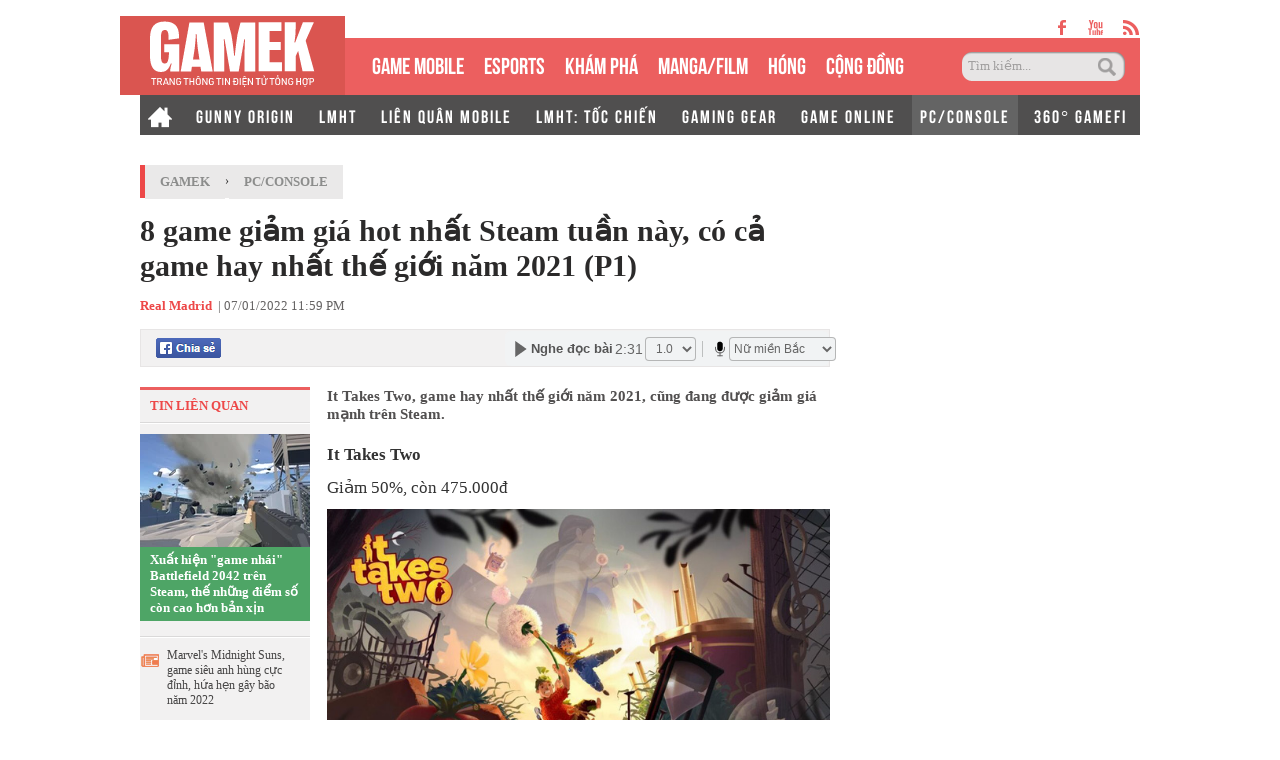

--- FILE ---
content_type: text/html; charset=utf-8
request_url: https://gamek.vn/8-game-giam-gia-hot-nhat-steam-tuan-nay-co-ca-game-hay-nhat-the-gioi-nam-2021-p1-20220108000308928.chn
body_size: 16726
content:
<!DOCTYPE html><html lang=vi><head><meta name=googlebot content=noarchive><meta name=robots content=index,follow,all><title>8 game giảm giá hot nhất Steam tuần này, có cả game hay nhất thế giới năm 2021 (P1)</title><meta name=description content="It Takes Two, game hay nhất thế giới năm 2021, cũng đang được giảm giá mạnh trên Steam."><meta name=keywords content="giảm giá mạnh,cặp vợ chồng,game giảm giá,steam,It Takes Two"><meta name=news_keywords content="giảm giá mạnh, cặp vợ chồng, game giảm giá, steam, It Takes Two"><meta property=og:title content="8 game giảm giá hot nhất Steam tuần này, có cả game hay nhất thế giới năm 2021 (P1)"><meta property=og:description content="It Takes Two, game hay nhất thế giới năm 2021, cũng đang được giảm giá mạnh trên Steam."><link rel=alternate type=application/rss+xml href=https://gamek.vn/home.rss title="8 game giảm giá hot nhất Steam tuần này, có cả game hay nhất thế giới năm 2021 (P1)"><link rel=alternate media="only screen and(max - width: 640px)" href="https://m.gamek.vn/"><link rel=alternate media=handheld href="https://m.gamek.vn/"><meta name=author content=gamek.vn><meta name=copyright content="Công ty cổ phần Truyền Thông Việt Nam - Vccorp"><meta property=og:type content=website><meta property=og:site_name content=gamek.vn><meta property=og:rich_attachment content=true><meta property=og:url content=https://gamek.vn/8-game-giam-gia-hot-nhat-steam-tuan-nay-co-ca-game-hay-nhat-the-gioi-nam-2021-p1-20220108000308928.chn><meta property=og:image content=https://gamek.mediacdn.vn/zoom/600_315/133514250583805952/2022/1/7/photo-1-164157431441055065033.jpg><meta property=twitter:image content=https://gamek.mediacdn.vn/zoom/600_315/133514250583805952/2022/1/7/photo-1-164157431441055065033.jpg><meta property=og:image:type content=image/jpg><meta property=twitter:card content=summary_large_image><meta property=og:image:width content=600><meta property=og:image:height content=315><meta property=article:published_time content=2022-01-07T23:59:00+07:00><meta property=article:modified_time content=2022-01-08T00:03:00+07:00><link rel=canonical href=https://gamek.vn/8-game-giam-gia-hot-nhat-steam-tuan-nay-co-ca-game-hay-nhat-the-gioi-nam-2021-p1-20220108000308928.chn><meta property=fb:app_id content=618158328194206><script type=application/ld+json>{"@context":"http://schema.org","@type":"NewsArticle","mainEntityOfPage":{"@type":"WebPage","@id":"https://gamek.vn/8-game-giam-gia-hot-nhat-steam-tuan-nay-co-ca-game-hay-nhat-the-gioi-nam-2021-p1-20220108000308928.chn"},"headline":"8 game giảm gi&#225; hot nhất Steam tuần n&#224;y, c&#243; cả game hay nhất thế giới năm 2021 (P1)","description":"It Takes Two, game hay nhất thế giới năm 2021, cũng đang được giảm gi&#225; mạnh tr&#234;n Steam.","image":{"@type":"ImageObject","url":"https://gamek.mediacdn.vn/zoom/600_315/133514250583805952/2022/1/7/photo-1-164157431441055065033.jpg","width":600,"height":315},"datePublished":"2022-01-07T23:59:00+07:00","dateModified":"2022-01-08T00:03:00+07:00","author":{"@type":"Person","name":"Real Madrid"},"publisher":{"@type":"Organization","name":"gamek.vn","logo":{"@type":"ImageObject","url":"https://gamek.mediacdn.vn/web_images/gamek60.png","width":60,"height":60}}}</script><script type=application/ld+json>{"@context":"http://schema.org","@type":"BreadcrumbList","itemListElement":[{"@type":"ListItem","position":1,"item":{"@id":"https://gamek.vn","name":"Trang chủ"}},{"@type":"ListItem","position":2,"item":{"@id":"https://gamek.vn/pc-console.chn","name":"PC/Console"}}]}</script><script type=application/ld+json>{"@context":"http://schema.org","@type":"Organization","name":"gamek.vn","url":"https://gamek.vn","logo":"https://gamek.mediacdn.vn/web_images/gamek60.png","email":"mailto:","sameAs":[],"contactPoint":[{"@type":"ContactPoint","telephone":"","contactType":"customer service"}],"address":{"@type":"PostalAddress","addressLocality":"","addressRegion":"","addressCountry":"","postalCode":"","streetAddress":""}}</script><meta http-equiv=x-dns-prefetch-control content=on><link rel=dns-prefetch href="https://static.mediacdn.vn/"><link rel=dns-prefetch href=https://gamek.mediacdn.vn><link rel=dns-prefetch href="https://videothumbs.mediacdn.vn/"><link rel=dns-prefetch href="https://videothumbs-ext.mediacdn.vn/"><meta name=google-site-verification content=NgbCFZLmDys4ULmhMD3ZJFUyEFnejG9wCKV7gLlMrco><link rel="shortcut icon" href=https://gamek.mediacdn.vn/web_images/gamek32.png type=image/x-icon><link rel=apple-touch-icon sizes=57x57 href=https://gamek.mediacdn.vn/web_images/gamek57.png><link rel=apple-touch-icon sizes=60x60 href=https://gamek.mediacdn.vn/web_images/gamek60.png><link rel=apple-touch-icon sizes=72x72 href=https://gamek.mediacdn.vn/web_images/gamek72.png><link rel=apple-touch-icon sizes=76x76 href=https://gamek.mediacdn.vn/web_images/gamek76.png><link rel=apple-touch-icon sizes=114x114 href=https://gamek.mediacdn.vn/web_images/gamek114.png><link rel=apple-touch-icon sizes=120x120 href=https://gamek.mediacdn.vn/web_images/gamek120.png><link rel=apple-touch-icon sizes=128x128 href=https://gamek.mediacdn.vn/web_images/gamek128.png><link rel=apple-touch-icon sizes=144x144 href=https://gamek.mediacdn.vn/web_images/gamek144.png><link rel=apple-touch-icon sizes=152x152 href=https://gamek.mediacdn.vn/web_images/gamek152.png><link rel=apple-touch-icon sizes=180x180 href=https://gamek.mediacdn.vn/web_images/gamek180.png><link rel=icon type=image/png href=https://gamek.mediacdn.vn/web_images/gamek32.png sizes=32x32><link rel=icon type=image/png href=https://gamek.mediacdn.vn/web_images/gamek192.png sizes=192x192><link rel=icon type=image/png href=https://gamek.mediacdn.vn/web_images/gamek96.png sizes=96x96><link rel=icon type=image/png href=https://gamek.mediacdn.vn/web_images/gamek16.png sizes=16x16><link rel=manifest href=/manifest.json><meta name=GENERATOR content=https://gamek.vn><meta charset=utf-8><meta http-equiv=refresh content=3600><meta http-equiv=audience content=General><meta http-equiv=content-language content=vi><meta name=revisit-after content="1 days"><meta name=RATING content=GENERAL><meta name=format-detection content="telephone=no"><meta name=format-detection content="address=no"><script nonce=sclotusinnline>var _ADM_Channel='%2fpc-console%2fdetail%2f';</script><script>var DomainConfig={AjaxDomain:"https://s.gamek.vn"};</script><script>(function(w,d,s,l,i){w[l]=w[l]||[];w[l].push({'gtm.start':new Date().getTime(),event:'gtm.js'});var f=d.getElementsByTagName(s)[0],j=d.createElement(s),dl=l!='dataLayer'?'&l='+l:'';j.async=true;j.src='https://www.googletagmanager.com/gtm.js?id='+i+dl;f.parentNode.insertBefore(j,f);})(window,document,'script','dataLayer','GTM-MZ4QL46');</script><script>(function(a,b,d,c,e){a[c]=a[c]||[];a[c].push({"atm.start":(new Date).getTime(),event:"atm.js"});a=b.getElementsByTagName(d)[0];b=b.createElement(d);b.async=!0;b.src="//deqik.com/tag/corejs/"+e+".js";a.parentNode.insertBefore(b,a)})(window,document,"script","atmDataLayer","ATMJGB0YKY21R");</script><link rel=stylesheet href=https://gamek.mediacdn.vn/web_css/detail-24102022v1.min.css><style>.af-tts{width:324px}.topdetail .liketop{position:relative;z-index:1}.af-tts .audioSwitchVoicePlayer,.detail .audioSwitchVoicePlayer{overflow:visible !important}</style><style>.wfull{width:100%}</style><script>var admicroAD=admicroAD||{};admicroAD.unit=admicroAD.unit||[];(function(){var a=document.createElement("script");a.async=!0;a.type="text/javascript";a.onerror=function(){window.admerrorload=true;};a.src=("https:"==document.location.protocol?"https:":"http:")+"//media1.admicro.vn/core/admcore.js";var b=document.getElementsByTagName("script")[0];b.parentNode.insertBefore(a,b)})();</script><script>(function(){function d(b,c,e){var a=document.createElement("script");a.type="text/javascript";a.async=!0;a.src=b;2<=arguments.length&&(a.onload=c,a.onreadystatechange=function(){4!=a.readyState&&"complete"!=a.readyState||c()});a.onerror=function(){if("undefined"!=typeof e)try{e()}catch(g){}};document.getElementsByTagName("head")[0].appendChild(a)}function f(){if("undefined"==typeof window.ADMStorageFileCDN)setTimeout(function(){f()},500);else if("undefined"!=typeof window.ADMStorageFileCDN.corejs&&"undefined"!=typeof window.ADMStorageFileCDN.chkCorejs&&0==window.ADMStorageFileCDN.chkCorejs)if(window.ADMStorageFileCDN.chkCorejs=!0,"string"==typeof window.ADMStorageFileCDN.corejs)d(window.ADMStorageFileCDN.corejs);else if("undefined"!=typeof window.ADMStorageFileCDN.corejs)for(var b=0,c=window.ADMStorageFileCDN.corejs.length;b<c;b++)d(window.ADMStorageFileCDN.corejs[b])}f()})();</script><script async src=https://media1.admicro.vn/core/adm_tracking.js></script><script async src=https://static.amcdn.vn/tka/cdn.js></script><script>(function(){var img=new Image();var pt=(document.location.protocol=="https:"?"https:":"http:");img.src=pt+'//lg1.logging.admicro.vn/ftest?url='+encodeURIComponent(document.URL);var img1=new Image();img1.src=pt+'//amcdn.vn/ftest?url='+encodeURIComponent(document.URL);})();</script><script>var arrAdmZone=[];function initArrAdmZone(from){const zoneElements=document.querySelectorAll('zone[id]:not(.pushed),div[id^=admzone]:not(.pushed),div[id^=zone]:not(.pushed)');for(const zone of zoneElements){const adsId=zone.getAttribute('id');arrAdmZone.push(adsId);zone.classList.add('pushed');}
console.log('initArrAdmZone '+from,arrAdmZone);}
document.addEventListener("DOMContentLoaded",function(){initArrAdmZone("DOMContentLoaded");});(runinit=window.runinit||[]).push(function(){$(document).ajaxComplete(function(){initArrAdmZone('document ajaxComplete');});});</script><body class=detail-page><div id=form1><div id=admWrapsite data-role=page><div class="wp1000 wfull"><div class=wp1000><div class=header><div class=sharetop><a href=https://www.facebook.com/gamek.vn class=facebook target=_blank rel=nofollow></a><a href=https://www.youtube.com/channel/UCBEwTpFOP44fyi_7PbFYgXg target=_bank class=youtube></a><a href=/rss.chn class=rss></a></div><div class=menu><ul><li class=logo><a href="/" title="Kênh thông tin mới nhất về Game trong nước và thế giới"></a><li class=normal><a title="GAME MOBILE" href=/mobile-social.chn>GAME MOBILE</a><li class=normal><a title=eSPORT href=/esport.chn>eSPORTS</a><li class=normal><a title="KHÁM PHÁ" href=/kham-pha.chn>KHÁM PHÁ</a><li class=normal><a href=/manga-film.chn>MANGA/FILM</a><li class=normal><a title=HÓNG href=/hong.chn>HÓNG</a><li class=normal><a title="Cộng đồng mạng" href=/cong-dong-mang.htm>CỘNG ĐỒNG</a><li class=search><input id=searchinput type=text value="Tìm kiếm..." onfocus=HideText() onblur=ShowText() onkeypress="return BBEnterPress1(event)"> <a href=javascript:void(0) class=btsearch onclick=ValidateSearch()></a></ul></div><div class=menunews><ul class=submenu><li><a href="/" title="Home GameK"> <img src=https://gamek.mediacdn.vn/web_images/home2424.png alt="Home GameK"> </a><li><a href=/gunny-origin.htm title="Gunny Origin">GUNNY ORIGIN</a><li><a href=/lien-minh-huyen-thoai.htm title="Liên minh huyền thoại">LMHT</a><li><a href=/lien-quan-mobile.htm title="Liên Quân Mobile">LIÊN QUÂN MOBILE</a><li><a href=/toc-chien.htm title="LMHT: Tốc Chiến">LMHT: TỐC CHIẾN</a><li><a href=/gaming-gear.chn title="GAMING GEAR">GAMING GEAR</a><li><a title="GAME ONLINE" href=/game-online.chn>GAME ONLINE</a><li class=active><h1><a title=PC/CONSOLE href=/pc-console.chn>PC/CONSOLE</a></h1><li><a href=/game-nft.htm title="360° GAMEFI">360° GAMEFI</a></ul><ul class=menumain><li><a href="/" title="Home GameK"> <img src=https://gamek.mediacdn.vn/web_images/home2424.png alt="Home GameK"> </a><li class=normal><a title="GAME MOBILE" href=/mobile-social.chn>GAME MOBILE</a><li class=normal><a title=eSPORT href=/esport.chn>eSPORTS</a><li class=normal><a title="KHÁM PHÁ" href=/kham-pha.chn>KHÁM PHÁ</a><li class=normal><a href=/manga-film.chn>MANGA/FILM</a><li class=normal><a href=/hong.chn>HÓNG</a><li class=normal><a href=/cong-dong-mang.htm>CỘNG ĐỒNG</a><li class=normal><a title="360° GAMEFI" href=/game-nft.htm>360° GAMEFI</a></ul></div></div><script>var mHref=document.location.pathname.split('/');(runinit=window.runinit||[]).push(function(){var newsUrlMenu=$("#hdNewsUrl").val();if(typeof(newsUrlMenu)!="undefined")
mHref=newsUrlMenu.split('/');if(document.location.pathname=='/')
$('.menu li a[href="/"]').parent().addClass('active');if(mHref[1]=='gift-code.htm')
$('.menunews li a[href="/gift-code.htm"]').parent().addClass('active');if(mHref.length>2){$('.menu li a[href^="/'+mHref[1]+'"]').parent().addClass('active');$('.menunews li a[href^="/'+mHref[1]+'"]').parent().addClass('active');}
var linkTag=window.location.href;if(linkTag.indexOf('/e3-2017.htm')>0){$('.tagfocus').addClass('active');}});</script></div><div class="wp1000 bgall"><div class=topbanner><zone id=admzone57></zone><script>admicroAD.unit.push(function(){admicroAD.show('admzone57')});</script></div></div><div class="content clearfix"><script src=https://ims.mediacdn.vn/micro/quiz/sdk/dist/play.js></script><script>(runinit=window.runinit||[]).push(function(){$('.VCSortableInPreviewMode[type=VideoStream] iframe').removeAttr('width height').css({'width':'100%',height:400});});</script><script>(runinit=window.runinit||[]).push(function(){loadJsAsync('https://static.mediacdn.vn/common/js/embedTTSv12min.js',function(){embedTTS.init({apiCheckUrlExists:'https://speech.aiservice.vn/tts/get_file',wrapper:'.af-tts',cookieName:'embedTTS',primaryColor:'#ec5f5f',newsId:'20220108000308928',distributionDate:'2022/01/07',nameSpace:'gamek',domainStorage:'https://tts.mediacdn.vn',srcAudioFormat:'{0}/{1}/{2}-{3}-{4}.{5}',ext:'m4a',defaultVoice:'nu'});});});</script><div class=adm-mainsection><div class=adm-sponsor><div class="ads-sponsor type-2 adm-hidden"><div id=admsectionlogo></div><div id=admsection1></div></div><div class="ads-sponsor type-2 adm-hidden"><div id=admsection2></div><div id=admsection3></div></div></div><div class=wp1000><div class="contentleft adm-leftsection"><div class=detail><div class=breadcumb><i></i><ol class=breadcumb_child><li><a class=category href=https://gamek.vn>GameK</a><li>›<li><a data-role=cate-name class=category href=/pc-console.chn>PC/Console</a></ol></div><div class=topdetail><h1 data-field=title data-role=title>8 game gi&#x1EA3;m gi&#xE1; hot nh&#x1EA5;t Steam tu&#x1EA7;n n&#xE0;y, c&#xF3; c&#x1EA3; game hay nh&#x1EA5;t th&#x1EBF; gi&#x1EDB;i n&#x103;m 2021 (P1)</h1><p class=mgt15><span class=author>Real Madrid</span>&nbsp; <a class=fon9 target=_blank rel=nofollow href=http://ttvn.toquoc.vn> - Theo Trí Thức Trẻ </a> | 07/01/2022 11:59 PM<div class=liketop><a class="fl mgr5" href=javascript:void(0) rel=nofollow onclick="return shareOnFacebook()"> <span class="sprite fbshare fl">&nbsp;</span><div class=fl style=display:none><div class="pluginCountButton pluginCountNum"><span rel=share-count>0</span></div><div class=pluginCountButtonNub style=float:none><s></s><i></i></div></div></a> <img class="fl img_face" src=https://gamek.mediacdn.vn/Images/btnlike.PNG alt=thích><div class="fb-like hidden" data-href=https://gamek.vn/8-game-giam-gia-hot-nhat-steam-tuan-nay-co-ca-game-hay-nhat-the-gioi-nam-2021-p1-20220108000308928.chn data-layout=button_count data-action=like data-size=small data-show-faces=false data-share=false></div><div class="af-tts fr"></div></div></div><div class=sidebar_wrap><div class=leftdetail><div class=tinlienquan data-boxtype=tinlienquan><p class=namebox>TIN LIÊN QUAN</div><ul class=relate-news data-marked-zoneid=gamek_detail_tinlienquan><li><a href=/xuat-hien-game-nhai-battlefield-2042-tren-steam-the-nhung-diem-so-con-cao-hon-ban-xin-2022010715195035.chn title="Xuất hiện &#34;game nhái&#34; Battlefield 2042 trên Steam, thế những điểm số còn cao hơn bản xịn"> <img loading=lazy src=https://gamek.mediacdn.vn/zoom/170_113/133514250583805952/2022/1/7/photo-1-1641543964924622104719.jpg alt="Xuất hiện &#34;game nhái&#34; Battlefield 2042 trên Steam, thế những điểm số còn cao hơn bản xịn" width=170 height=113> </a><p><a data-linktype=newsdetail data-id=2022010715195035 class=top href=/xuat-hien-game-nhai-battlefield-2042-tren-steam-the-nhung-diem-so-con-cao-hon-ban-xin-2022010715195035.chn title="Xuất hiện &#34;game nhái&#34; Battlefield 2042 trên Steam, thế những điểm số còn cao hơn bản xịn">Xu&#x1EA5;t hi&#x1EC7;n &quot;game nh&#xE1;i&quot; Battlefield 2042 tr&#xEA;n Steam, th&#x1EBF; nh&#x1EEF;ng &#x111;i&#x1EC3;m s&#x1ED1; c&#xF2;n cao h&#x1A1;n b&#x1EA3;n x&#x1ECB;n</a><li><p><span></span> <a data-linktype=newsdetail data-id=20220107120506596 href=/marvels-midnight-suns-game-sieu-anh-hung-cuc-dinh-hua-hen-gay-bao-nam-2022-20220107120506596.chn title="Marvel's Midnight Suns, game siêu anh hùng cực đỉnh, hứa hẹn gây bão năm 2022">Marvel&#x27;s Midnight Suns, game si&#xEA;u anh h&#xF9;ng c&#x1EF1;c &#x111;&#x1EC9;nh, h&#x1EE9;a h&#x1EB9;n g&#xE2;y b&#xE3;o n&#x103;m 2022</a><li><p><span></span> <a data-linktype=newsdetail data-id=20220107112130889 href=/nguoi-ham-mo-nuom-nuop-den-mo-hang-co-so-moi-cua-truc-tiep-game-shop-20220107112130889.chn title="Người hâm mộ nườm nượp đến mở hàng cơ sở mới của Trực Tiếp Game Shop">Ng&#x1B0;&#x1EDD;i h&#xE2;m m&#x1ED9; n&#x1B0;&#x1EDD;m n&#x1B0;&#x1EE3;p &#x111;&#x1EBF;n m&#x1EDF; h&#xE0;ng c&#x1A1; s&#x1EDF; m&#x1EDB;i c&#x1EE7;a Tr&#x1EF1;c Ti&#x1EBF;p Game Shop</a></ul><div id=loadboxTinDangDoc></div></div></div><div class=rightdetail><h2 data-field=sapo data-role=sapo>It Takes Two, game hay nh&#x1EA5;t th&#x1EBF; gi&#x1EDB;i n&#x103;m 2021, c&#x169;ng &#x111;ang &#x111;&#x1B0;&#x1EE3;c gi&#x1EA3;m gi&#xE1; m&#x1EA1;nh tr&#xEA;n Steam.</h2><zone id=admzonek9yy7w7l></zone><script>admicroAD.unit.push(function(){admicroAD.show('admzonek9yy7w7l')});</script><div data-check-position=gamek_detail_position_start></div><div class="rightdetail_content detailsmallcontent" data-field=body data-role=content><p><b>It Takes Two</b><p>Giảm 50%, còn 475.000đ<div class="VCSortableInPreviewMode noCaption active" type=Photo><div><img src=https://gamek.mediacdn.vn/133514250583805952/2022/1/7/photo-1-164157431441055065033.jpg id=img_403954752219455488 w=640 h=360 alt="8 game giảm giá hot nhất Steam tuần này, có cả game hay nhất thế giới năm 2021 (P1) - Ảnh 1." title="8 game giảm giá hot nhất Steam tuần này, có cả game hay nhất thế giới năm 2021 (P1) - Ảnh 1." rel=lightbox photoid=403954752219455488 type=photo style=max-width:100% data-original=https://gamek.mediacdn.vn/133514250583805952/2022/1/7/photo-1-164157431441055065033.jpg width="" height=""></div><div class=PhotoCMS_Caption></div></div><p>Cody và May là một cặp vợ chồng, họ đang có ý định ly hôn sau khi Cody tranh cãi với May về việc cô ấy chỉ suốt ngày làm việc, không quan tâm đến gia đình, May phản bác lại rằng Cody không bao giờ ủng hộ công việc của cô hay đánh giá cao công việc đấy. Sau khi nói với Rose (con gái của họ) rằng họ đang có ý định ly hôn, Rose chạy đi lấy những con búp bê mà cô ấy tự làm, trông nó khá giống với bố mẹ của cô ấy và đem nó vào nhà kho của gia đình, cô cố gắng sửa chữa mối quan hệ của họ bằng cách đóng kịch.&nbsp;<p><span>Một lúc sau, Cody và May thấy mình đang bị mắc kẹt ở bên trong những con búp bê mà nguyên nhân là do một giọt nước mắt của con gái của họ rơi xuống và vô tình trúng những con búp bê. Từ đây, một cuộc hành trình thú vị đã được mở ra và người chơi sẽ bị cuốn theo mạch truyền cực kỳ chặt chẽ và hấp dẫn của trò chơi.</span><p><strong>Dead Cells</strong><p>Giảm 50%, còn 110.000đ<div class="VCSortableInPreviewMode noCaption" type=Photo><div><img src=https://gamek.mediacdn.vn/133514250583805952/2022/1/7/photo-1-16415744157201629939789.jpg id=img_403955178318798848 w=640 h=361 alt="8 game giảm giá hot nhất Steam tuần này, có cả game hay nhất thế giới năm 2021 (P1) - Ảnh 2." title="8 game giảm giá hot nhất Steam tuần này, có cả game hay nhất thế giới năm 2021 (P1) - Ảnh 2." rel=lightbox photoid=403955178318798848 type=photo style=max-width:100% data-original=https://gamek.mediacdn.vn/133514250583805952/2022/1/7/photo-1-16415744157201629939789.jpg width="" height=""></div><div class=PhotoCMS_Caption></div></div><p>Dead Cells cho phép người chơi vào vai một chiến binh vô danh nhưng lại có khả năng chiến đấu vô cùng mạnh mẽ. Nhiệm vụ của bạn là khám phá một hòn đảo hoang giữa biển, nơi mà kẻ thù và những cạm bẫy chết người luôn rình rập. Kết hợp các kỹ năng lăn, lộn cũng khả năng sử dụng vũ khí thuần thục, bạn sẽ lần lượt vượt qua các màn chơi và khám phá ra bí mật cuối cùng.<p><b>Trine 4: The Nightmare Prince</b><br><p>Giảm 75%, còn 62.500đ<div class="VCSortableInPreviewMode noCaption" type=Photo><div><img src=https://gamek.mediacdn.vn/133514250583805952/2022/1/7/photo-1-16415745908962063441067.jpg id=img_403955917327712256 w=640 h=360 alt="8 game giảm giá hot nhất Steam tuần này, có cả game hay nhất thế giới năm 2021 (P1) - Ảnh 3." title="8 game giảm giá hot nhất Steam tuần này, có cả game hay nhất thế giới năm 2021 (P1) - Ảnh 3." rel=lightbox photoid=403955917327712256 type=photo style=max-width:100% data-original=https://gamek.mediacdn.vn/133514250583805952/2022/1/7/photo-1-16415745908962063441067.jpg width="" height=""></div><div class=PhotoCMS_Caption></div></div><p>Mặc dù Trine 4 chỉ sở hữu đồ họa 2.5D nhưng thế giới phép thuật vẫn được khắc họa vô cùng đẹp mắt, cuốn hút. Tham gia cùng 3 người anh hùng trong chuỗi nhiệm vụ diễn ra ở thế giới cổ tích nhiệm màu, giải cứu thế giới khỏi bóng tối của Hoàng tử ác mộng.<br><p>Bộ ba anh hùng bao gồm kẻ trộm, pháp sư và kỵ sĩ đã trở lại trong&nbsp;game Trine 4: The Nightmare Prince.&nbsp;<span>Amadeus, Pontius và Zoya của game Trine sẽ 1 lần nữa kết hợp với nhau trong nhiệm vụ ly kỳ mới giữa thế giới cổ tích giả tưởng đầy rẫy nguy hiểm.</span><p><b>Grow: Song of the Evertree</b><span><br></span><p>Giảm 33%, còn 218.000đ<div class="VCSortableInPreviewMode noCaption" type=Photo><div><img src=https://gamek.mediacdn.vn/133514250583805952/2022/1/7/photo-1-1641574791414182265038.jpg id=img_403956754921426944 w=640 h=360 alt="8 game giảm giá hot nhất Steam tuần này, có cả game hay nhất thế giới năm 2021 (P1) - Ảnh 4." title="8 game giảm giá hot nhất Steam tuần này, có cả game hay nhất thế giới năm 2021 (P1) - Ảnh 4." rel=lightbox photoid=403956754921426944 type=photo style=max-width:100% data-original=https://gamek.mediacdn.vn/133514250583805952/2022/1/7/photo-1-1641574791414182265038.jpg width="" height=""></div><div class=PhotoCMS_Caption></div></div><p>Grow: Song of the Evertree là game phiêu lưu hành động có đồ họa cực đẹp, nơi bạn có thể phát triển thế giới thần tiên của riêng mình và tạo ra những cuộc thám hiểm kỳ thú.<br><p>Grow: Song of the Evertree cung cấp một loạt các tòa nhà và công trình kiến trúc dễ thương nhất để tạo ra thị trấn mà bạn muốn. Bạn có thể sắp xếp các công trình một cách tự do và tùy chỉnh chúng theo cách mình thích.<br><p>(Còn tiếp....)<div class="VCSortableInPreviewMode link-content-footer IMSCurrentEditorEditObject" type=link><a data-cke-saved-href=https://gamek.vn/xuat-hien-game-nhai-battlefield-2042-tren-steam-the-nhung-diem-so-con-cao-hon-ban-xin-2022010715195035.chn href=https://gamek.vn/xuat-hien-game-nhai-battlefield-2042-tren-steam-the-nhung-diem-so-con-cao-hon-ban-xin-2022010715195035.chn title="Xuất hiện game nhái Battlefield 2042 trên Steam, thế những điểm số còn cao hơn bản xịn" target=_blank>Xuất hiện "game nhái" Battlefield 2042 trên Steam, thế những điểm số còn cao hơn bản xịn</a></div><zone id=admzonekj8f6sxi></zone><script>admicroAD.unit.push(function(){admicroAD.show('admzonekj8f6sxi')});</script><div class="link-source-wrapper is-web clearfix mb20" id=urlSourceGamek style=display:none><a class=link-source-name title="Theo Trí Thức Trẻ" rel=nofollow href=javascript:void(0)> Theo <span class=link-source-text-name>Tr&#xED; Th&#x1EE9;c Tr&#x1EBB;</span> <span class=btn-copy-link-source2> <svg width=10 height=10 viewBox="0 0 10 10" fill=none xmlns=http://www.w3.org/2000/svg><path fill-rule=evenodd clip-rule=evenodd d="M2.5 2.08333C2.38949 2.08333 2.28351 2.12723 2.20537 2.20537C2.12723 2.28351 2.08333 2.38949 2.08333 2.5V8.33333C2.08333 8.44384 2.12723 8.54982 2.20537 8.62796C2.28351 8.7061 2.38949 8.75 2.5 8.75H7.5C7.61051 8.75 7.71649 8.7061 7.79463 8.62796C7.87277 8.54982 7.91667 8.44384 7.91667 8.33333V2.5C7.91667 2.38949 7.87277 2.28351 7.79463 2.20537C7.71649 2.12723 7.61051 2.08333 7.5 2.08333H6.66667C6.43655 2.08333 6.25 1.89679 6.25 1.66667C6.25 1.43655 6.43655 1.25 6.66667 1.25H7.5C7.83152 1.25 8.14946 1.3817 8.38388 1.61612C8.6183 1.85054 8.75 2.16848 8.75 2.5V8.33333C8.75 8.66485 8.6183 8.9828 8.38388 9.21722C8.14946 9.45164 7.83152 9.58333 7.5 9.58333H2.5C2.16848 9.58333 1.85054 9.45164 1.61612 9.21722C1.3817 8.9828 1.25 8.66485 1.25 8.33333V2.5C1.25 2.16848 1.3817 1.85054 1.61612 1.61612C1.85054 1.3817 2.16848 1.25 2.5 1.25H3.33333C3.56345 1.25 3.75 1.43655 3.75 1.66667C3.75 1.89679 3.56345 2.08333 3.33333 2.08333H2.5Z" fill=#aaa></path><path fill-rule=evenodd clip-rule=evenodd d="M2.91666 1.25C2.91666 0.789762 3.28976 0.416667 3.75 0.416667H6.25C6.71023 0.416667 7.08333 0.789762 7.08333 1.25V2.08333C7.08333 2.54357 6.71023 2.91667 6.25 2.91667H3.75C3.28976 2.91667 2.91666 2.54357 2.91666 2.08333V1.25ZM6.25 1.25H3.75V2.08333H6.25V1.25Z" fill=#aaa></path></svg> <i>Copy link</i> </span> </a><div class=link-source-detail><div class=sourcelinktop><span class=link-source-detail-title>Link bài gốc</span> <span class="btn-copy-link-source disable" data-link=""> <svg width=10 height=10 viewBox="0 0 10 10" fill=none xmlns=http://www.w3.org/2000/svg><path fill-rule=evenodd clip-rule=evenodd d="M2.5 2.08333C2.38949 2.08333 2.28351 2.12723 2.20537 2.20537C2.12723 2.28351 2.08333 2.38949 2.08333 2.5V8.33333C2.08333 8.44384 2.12723 8.54982 2.20537 8.62796C2.28351 8.7061 2.38949 8.75 2.5 8.75H7.5C7.61051 8.75 7.71649 8.7061 7.79463 8.62796C7.87277 8.54982 7.91667 8.44384 7.91667 8.33333V2.5C7.91667 2.38949 7.87277 2.28351 7.79463 2.20537C7.71649 2.12723 7.61051 2.08333 7.5 2.08333H6.66667C6.43655 2.08333 6.25 1.89679 6.25 1.66667C6.25 1.43655 6.43655 1.25 6.66667 1.25H7.5C7.83152 1.25 8.14946 1.3817 8.38388 1.61612C8.6183 1.85054 8.75 2.16848 8.75 2.5V8.33333C8.75 8.66485 8.6183 8.9828 8.38388 9.21722C8.14946 9.45164 7.83152 9.58333 7.5 9.58333H2.5C2.16848 9.58333 1.85054 9.45164 1.61612 9.21722C1.3817 8.9828 1.25 8.66485 1.25 8.33333V2.5C1.25 2.16848 1.3817 1.85054 1.61612 1.61612C1.85054 1.3817 2.16848 1.25 2.5 1.25H3.33333C3.56345 1.25 3.75 1.43655 3.75 1.66667C3.75 1.89679 3.56345 2.08333 3.33333 2.08333H2.5Z" fill=white></path><path fill-rule=evenodd clip-rule=evenodd d="M2.91666 1.25C2.91666 0.789762 3.28976 0.416667 3.75 0.416667H6.25C6.71023 0.416667 7.08333 0.789762 7.08333 1.25V2.08333C7.08333 2.54357 6.71023 2.91667 6.25 2.91667H3.75C3.28976 2.91667 2.91666 2.54357 2.91666 2.08333V1.25ZM6.25 1.25H3.75V2.08333H6.25V1.25Z" fill=white></path></svg> <i>Lấy link</i> </span></div><a class=link-source-full rel=nofollow href=javascript:void(0)> </a><div class=arrow-down></div></div></div><script>(runinit=window.runinit||[]).push(function(){$(document).ready(function(){var sourceUrl="";var ogId='7';if(sourceUrl==''){if(ogId>0)
getOrgUrl($('#hdNewsId').val(),10,'#urlSourceGamek','01/07/2022 23:59:00',ogId,"8 game gi&#x1EA3;m gi&#xE1; hot nh&#x1EA5;t Steam tu&#x1EA7;n n&#xE0;y, c&#xF3; c&#x1EA3; game hay nh&#x1EA5;t th&#x1EBF; gi&#x1EDB;i n&#x103;m 2021 (P1)");}else
$('.link-source-wrapper').show();if($(".link-source-wrapper").length>0){var distributionDateSource="";if(distributionDateSource){$(".link-source-name").append(`<span class="time-source-detail">${distributionDateSource} (GMT +7)</span>`)}}
$('#urlSourceGamek').on('mouseup','.link-source-full',function(){if($(this).hasClass('active')){$('#urlSourceGamek .btn-copy-link-source').addClass('disable');$(this).removeClass('active');}else{$('#urlSourceGamek .btn-copy-link-source').removeClass('disable');$(this).addClass('active');}});$('#urlSourceGamek .btn-copy-link-source').on('click',function(){if($(this).hasClass('disable'))
return false;var str=$(this).attr('data-link');if(str!=''){copyStringToClipboard(str);$(this).find('i').text('Link đã copy!');setTimeout(function(){$('.btn-copy-link-source').find('i').text('Lấy link');},3000);}});$('.btn-copy-link-source2').on('click',function(e){if(!$('.link-source-wrapper .link-source-detail').hasClass('show'))
$('.link-source-wrapper .link-source-detail').addClass('show').show();else{$('.link-source-wrapper .link-source-detail').removeClass('show').hide();}
setTimeout(function(){$('.link-source-wrapper .link-source-detail').removeClass('show').hide();},12000);});});});</script><style>.link-source-name{text-align:left;width:100%;padding:10px 15px}.time-source-detail{float:right;color:#888888 !important;font-size:12px;font-weight:400}span.btn-copy-link-source2 svg path{fill:#333333}.link-source-name .btn-copy-link-source2{margin-left:12px !important;font-size:12px}.link-source-wrapper:hover .link-source-detail{display:none}.link-source-name .btn-copy-link-source2{display:block;color:#333;margin-left:20px}span.btn-copy-link-source2 svg{position:relative;top:1px}.btn-copy-link-source2{display:block;color:rgba(255,255,255,0.8);margin-left:20px;font:normal 10px/11px Arial;cursor:pointer;float:right}.btn-copy-link-source{display:block;color:rgba(255,255,255,0.8);margin-left:20px;font:normal 10px/11px Arial;cursor:pointer;float:right;border:1px solid rgba(255,255,255,0.8);border-radius:4px;padding:1px 6px;top:-2px;position:relative}a.link-source-full{border:1px solid #fff;padding:2px 6px;border-radius:6px;text-align:left}.btn-copy-link-source.disable{opacity:0.3}a.link-source-full.active{background:#aaa}</style><zone id=admzonek1fsdv6o></zone><script>admicroAD.unit.push(function(){admicroAD.show('admzonek1fsdv6o')});</script><div data-check-position=gamek_detail_position_end></div><div id=gate_game_vote></div></div></div><input runat=server id=hidCatId type=hidden value=0> <input runat=server id=hidPublishDate type=hidden value="01/07/2022 23:59:00"> <input runat=server id=hdGameId type=hidden value=178195><script>var isLoginReload=1;(runinit=window.runinit||[]).push(function(){SmartPhoneEmbed('.detail');function htmlToElement(html){var template=document.createElement('template');template.innerHTML=html;return template.content.firstChild;}
function chenADS(){var zonemiddle='<div id="admzone508553" class="wp100 mt-10"></div>';var content=$('.contentleft').find('.rightdetail_content');if(content.length>0){var childNodes=content[0].childNodes;for(i=0;i<childNodes.length;i++){var childNode=childNodes[i];var isPhotoOrVideo=false;if(childNode.nodeName.toLowerCase()=='div'){var type=$(childNode).attr('type')+'';if(type.toLowerCase()=='photo'||type.toLowerCase()=='videostream'){isPhotoOrVideo=true;}}
try{if((i>=childNodes.length/2-1)&&(i<childNodes.length/2)&&!isPhotoOrVideo){if(i<=childNodes.length-3){childNode.before(htmlToElement(zonemiddle));admicroAD.unit.push(function(){admicroAD.show('admzone508553')});}
break;}}
catch(e){}}}}
chenADS();});</script><div class=rightdetail id=ShareDetail><div class=social><a class="fl mgr5" href=javascript:void(0) rel=nofollow onclick="return shareOnFacebook()"> <span class="sprite fbshare fl"></span><div class=fl style=display:none><div class="pluginCountButton pluginCountNum"><span rel=share-count>0</span></div><div class=pluginCountButtonNub style=float:none><s></s><i></i></div></div></a> <img class="fl img_face" src=https://gamek.mediacdn.vn/Images/btnlike.PNG alt=thích><div class="fb-like hidden" data-href=https://gamek.vn/8-game-giam-gia-hot-nhat-steam-tuan-nay-co-ca-game-hay-nhat-the-gioi-nam-2021-p1-20220108000308928.chn data-layout=button_count data-action=like data-size=small data-show-faces=false data-share=false></div><div class=fr><zone id=admzone13159></zone><script>admicroAD.unit.push(function(){admicroAD.show('admzone13159')});</script></div></div><div class="tagnew mgt10" data-marked-zoneid=gamek_detail_tag><b>Xem thêm:</b><h3><a href=/giam-gia-manh.htm title="giảm giá mạnh">gi&#x1EA3;m gi&#xE1; m&#x1EA1;nh</a></h3><h3><a href=/cap-vo-chong.htm title="cặp vợ chồng">c&#x1EB7;p v&#x1EE3; ch&#x1ED3;ng</a></h3><h3><a href=/game-giam-gia.htm title="game giảm giá">game gi&#x1EA3;m gi&#xE1;</a></h3><h3><a href=/steam.htm title=steam>steam</a></h3><h3><a href=/it-takes-two.htm title="It Takes Two">It Takes Two</a></h3></div><script>var tagparam=["giam-gia-manh","cap-vo-chong","game-giam-gia","steam","it-takes-two"];</script><div class="social-share fl"><a href=https://www.facebook.com/gamek.vn target=_blank title="Kết bạn với Gamek trên Facebook" rel=nofollow> <span class="sprite logoGamekfb"></span> </a><div class=fb-like data-href=https://www.facebook.com/gamek.vn data-send=false data-width=410 data-show-faces=true></div></div></div></div><div class="adscenter clearfix"><zone id=admzone7480></zone><script>admicroAD.unit.push(function(){admicroAD.show('admzone7480')});</script></div><div class="ads-sponsor type-2 adm-hidden"><div id=admsection5></div></div><div id=loadboxSameZone></div><div id=adm_sponsor_footer1></div><div id=DetailStreamBottom class="newsupdate clearfix mgt10"><ul id=fistUpload1></ul></div><div class="per100 fl mgt10 relative"><div id=paging class=clearfix><a class=load_more href=javascript:void(0)>Xem thêm </a></div></div></div><div class="contentright adm-rightsection"><div id=admsection8></div><div id=mingid_comments_rightbar></div><div><zone id=admzone24381></zone><script>admicroAD.unit.push(function(){admicroAD.show('admzone24381')});</script></div><div><zone id=admzone59></zone><script>admicroAD.unit.push(function(){admicroAD.show('admzone59')});</script><zone id=admzone498></zone><script>admicroAD.unit.push(function(){admicroAD.show('admzone498')});</script></div><div><zone id=admzone60></zone><script>admicroAD.unit.push(function(){admicroAD.show('admzone60')});</script><zone id=admzone962></zone><script>admicroAD.unit.push(function(){admicroAD.show('admzone962')});</script></div><div><zone id=admzone360></zone><script>admicroAD.unit.push(function(){admicroAD.show('admzone360')});</script></div></div><div id=popup-detail-bg><div id=popup-detail-wrap><div id=popup-detail-left><div class=popup-detail-content><img alt="" src=""> <a title=Previous href=javascript:void(0) class=prev><i></i></a> <a title=Next href=javascript:void(0) class=next><i></i></a> <a class=move href=javascript:void(0)></a> <a class=zoom href=javascript:void(0)></a></div><div class=popup-slide><ul></ul></div></div><div id=popup-detail-right><div class=popup-detail-right-box><div class="popup-wrap-right fl"><div class=popup-detail-right-top><h2></h2><p></div><div class=adM><div id=_admLightBox66></div><script language=javascript>var _admZone=66;function admDrawIframe(){var a=document.createElement("script");a.type="text/javascript";a.async=!0;a.src="https://media1.admicro.vn/core/admlightbox.js";var b=document.getElementsByTagName("script")[0];b.parentNode.insertBefore(a,b)};</script></div><div id=mingid_comments_content_popup></div></div></div></div><a id=popup-detail-close onclick=photoDetail.closePopup()></a></div></div></div></div><script async src=https://static.contineljs.com/js_boxapp/tagsponsorz_40406.js></script><script>var _ADM_bkid='';(runinit=window.runinit||[]).push(function(){loadJsAsync('https://ims.mediacdn.vn/micro/widget/dist/plugins/quiz-embed.js',function(){if($(".VCSortableInPreviewMode[type=quiz]").length>0){$(function(){loadQuizIms();});}});});</script><div id=fb-root></div></div><div class=clearboth id=admStickyFooter></div></div><script async src=https://static.mediacdn.vn/common/js/configsiteinfo.v1.min.js></script><div class="footer fl"><div class=bottom_menu><div class=wp980-mauto><ul><li><a title="TRANG CHỦ" href="/">TRANG CHỦ</a><li><a title="GAME ONLINE" href=/game-online.chn>GAME ONLINE</a><li><a title="THỊ TRƯỜNG" href=/thi-truong.chn>THỊ TRƯỜNG</a><li><a title="PC CONSOLE" href=/pc-console.chn>PC CONSOLE</a><li><a title=eSPORT href=/esport.chn>eSPORTS</a><li><a title="GAME MOBILE" href=/mobile-social.chn>GAME MOBILE</a><li><a title="RSS GameK" href=/rss.chn>RSS</a></ul></div></div><div class=info style=height:230px><div class=wp980-mauto><div class=left_info><a rel=nofollow href=http://www.vccorp.vn title="Công ty Cổ phần VCCorp" target=_blank> <img src=https://vccorp.mediacdn.vn/vccorp-s.png alt="Công ty cổ phần VCCorp" class=mb10> </a><p><br> © Copyright 2007 - 2026 – <b>Công ty Cổ phần VCCorp</b><br> Tầng 17, 19, 20, 21 Toà nhà Center Building - Hapulico Complex, Số 01, phố Nguyễn Huy Tưởng, phường Thanh Xuân, thành phố Hà Nội.<br> Giấy phép thiết lập trang thông tin điện tử tổng hợp trên internet số 3634/GP-TTĐT do Sở <br> Thông tin và Truyền thông TP Hà Nội cấp ngày 06/09/2017</div><div class=center_info><h3>GameK:</h3><p><b>TRỤ SỞ HÀ NỘI: </b>Tầng 22, Tòa nhà Center Building, Hapulico Complex, Số 01, phố Nguyễn Huy Tưởng, phường Thanh Xuân, thành phố Hà Nội. <br>Điện thoại: 024 7309 5555 <br> Email: <a href=mailto:info@gamek.vn rel=nofollow>info@gamek.vn</a> <br>Chịu trách nhiệm quản lý nội dung: Bà Nguyễn Bích Minh <br><b>VPĐD tại TP.HCM: </b>Tầng 4 Tòa nhà 123, 127 Võ Văn Tần, phường 6, quận 3, TP. Hồ Chí Minh</div><div class=right_info><p><span class=lienhequangcaofooter>Liên hệ quảng cáo:</span> <span class=lienhequangcaofooterAdmicro>Admicro</span> <br>Hotline hỗ trợ quảng cáo: <span id=phonenumber_footer></span> <br>Email: giaitrixahoi@admicro.vn <br><strong>Hỗ trợ & CSKH: Admicro</strong> <br>Address: Tầng 20, Tòa nhà Center Building - Hapulico Complex, Số 01, phố Nguyễn Huy Tưởng, phường Thanh Xuân, thành phố Hà Nội.<p><a href=/chinh-sach-bao-mat.chn style=text-decoration:underline;color:#ccc>Chính sách bảo mật</a></p><a rel=nofollow href=https://www.messenger.com/t/152595292913 title="Xem chi tiết" target=_blank class=btn-messenger-lightbox> <span class=messenger-icon> <svg width=12 height=12 viewBox="0 0 12 12"><path d="M2.185,12.001 C2.522,11.817 2.845,11.639 3.154,11.468 C3.463,11.298 3.772,11.134 4.081,10.977 C4.147,10.940 4.226,10.914 4.320,10.900 C4.414,10.887 4.503,10.889 4.587,10.907 C5.261,11.046 5.926,11.085 6.582,11.025 C7.237,10.965 7.884,10.801 8.521,10.533 C9.410,10.155 10.136,9.626 10.698,8.948 C11.260,8.269 11.640,7.533 11.836,6.739 C12.033,5.945 12.033,5.132 11.836,4.301 C11.640,3.470 11.223,2.709 10.586,2.016 C10.155,1.545 9.694,1.157 9.202,0.853 C8.710,0.548 8.195,0.324 7.657,0.181 C7.118,0.038 6.561,-0.024 5.985,-0.006 C5.409,0.013 4.812,0.110 4.194,0.285 C3.669,0.433 3.184,0.629 2.740,0.873 C2.295,1.118 1.901,1.411 1.559,1.753 C1.217,2.095 0.927,2.485 0.688,2.923 C0.450,3.362 0.269,3.849 0.148,4.384 C0.026,4.920 -0.021,5.428 0.007,5.908 C0.035,6.388 0.129,6.847 0.288,7.286 C0.447,7.724 0.674,8.142 0.969,8.539 C1.264,8.936 1.613,9.315 2.016,9.675 C2.063,9.712 2.103,9.767 2.135,9.841 C2.168,9.915 2.185,9.979 2.185,10.035 C2.194,10.358 2.196,10.679 2.192,10.997 C2.187,11.316 2.185,11.651 2.185,12.001 L2.185,12.001 ZM5.304,4.107 C5.585,4.357 5.861,4.604 6.132,4.848 C6.404,5.093 6.685,5.345 6.975,5.603 C7.415,5.363 7.865,5.118 8.324,4.869 C8.783,4.620 9.246,4.370 9.715,4.121 C9.724,4.130 9.731,4.137 9.736,4.142 C9.741,4.147 9.748,4.154 9.757,4.163 C9.495,4.440 9.235,4.712 8.977,4.980 C8.720,5.248 8.462,5.518 8.205,5.790 C7.947,6.062 7.689,6.330 7.432,6.593 C7.174,6.856 6.919,7.122 6.666,7.390 C6.395,7.140 6.121,6.891 5.844,6.642 C5.568,6.392 5.285,6.143 4.994,5.894 C4.554,6.134 4.102,6.379 3.639,6.628 C3.175,6.877 2.709,7.131 2.241,7.390 C2.241,7.381 2.231,7.367 2.213,7.348 C2.475,7.071 2.735,6.796 2.992,6.524 C3.250,6.252 3.507,5.979 3.765,5.707 C4.023,5.435 4.280,5.165 4.538,4.897 C4.795,4.629 5.051,4.366 5.304,4.107 L5.304,4.107 L5.304,4.107 Z" fill=#fff></path></svg> </span>Chat với tư vấn viên </a></div></div></div></div><div id=back-to-top></div></div></div><input type=hidden name=hdGetNewsFromCD id=hdGetNewsFromCD value=20220108000308928> <input type=hidden name=GetTypeNews id=GetTypeNews value=0> <input type=hidden name=hfPostId id=hfPostId value=20220108000308928> <input type=hidden name=hdTitle id=hdTitle value="8 game giảm giá hot nhất Steam tuần này, có cả game hay nhất thế giới năm 2021 (P1)"> <input type=hidden name=hdCatId id=hdCatId value=178195> <input type=hidden name=hdCatName id=hdCatName value=PC/Console> <input type=hidden name=hdNewsUrl id=hdNewsUrl value=/8-game-giam-gia-hot-nhat-steam-tuan-nay-co-ca-game-hay-nhat-the-gioi-nam-2021-p1-20220108000308928.chn> <input type=hidden name=hdParentUrl id=hdParentUrl> <input type=hidden name=hdZoneUrl id=hdZoneUrl value=pc-console> <input type=hidden name=hdZoneId id=hdZoneId value=178195> <input type=hidden name=hdNewsId id=hdNewsId value=20220108000308928> <input type=hidden name=hidLastModifiedDate id=hidLastModifiedDate value="08/01/2022 00:03:25"><script>function isMobileBrowser(){if(navigator.userAgent.match(/Android/i)||navigator.userAgent.match(/webOS/i)||navigator.userAgent.match(/iPhone/i)||navigator.userAgent.match(/iPod/i)||navigator.userAgent.match(/BlackBerry/i)||navigator.userAgent.match(/Windows Phone/i)||typeof window.orientation!="undefined"||navigator.userAgent.indexOf('IEMobile')!=-1){return true;}
else{return false;}}
function debounce(func,wait=100){let timeout;return function(){const context=this;const args=arguments;clearTimeout(timeout);timeout=setTimeout(()=>{func.apply(context,args);},wait);};}
var prefixSesSto='ws.';var previousUrl=sessionStorage.getItem(prefixSesSto+'previousUrl');var currentUrl=document.URL;var lastScrollY=sessionStorage.getItem(prefixSesSto+currentUrl);window.addEventListener('beforeunload',(event)=>{if(isMobileBrowser()){return;}
sessionStorage.setItem(prefixSesSto+currentUrl,window.scrollY);if(innerDocClick){sessionStorage.removeItem(prefixSesSto+'previousUrl');}else{sessionStorage.setItem(prefixSesSto+'previousUrl',window.location.href);}
console.log('Người dùng rời khỏi trang');});const body=document.body;let innerDocClick=false;document.addEventListener("DOMContentLoaded",function(event){if(isMobileBrowser()){return;}
const checkHover=()=>{innerDocClick=body.matches(':hover');};const debouncedCheckHover=debounce(checkHover,200);body.addEventListener('mousemove',debouncedCheckHover);if(previousUrl!=null&&currentUrl!==previousUrl){if(typeof lastScrollY!='undefined'){lastScrollY=parseInt(lastScrollY);}
const saveScrollPosition=debounce(()=>{if(typeof lastScrollY!='undefined'){if(lastScrollY>0){if(lastScrollY>document.documentElement.scrollHeight){if(typeof page!='undefined'&&page>2&&(page%3==2)&&document.getElementsByClassName("btn-viewmore").length>0){console.log('Ấn Xem thêm');document.getElementsByClassName("btn-viewmore")[0].click();}
window.scroll({top:document.documentElement.scrollHeight});console.log('Đã cuộn tới cuối trang');}else{const lastScrollYFixed=lastScrollY;window.scroll({top:lastScrollY});lastScrollY=0;setTimeout(function(){window.scroll({top:lastScrollYFixed});console.log('Đã cuộn về đúng vị trí trước: ',lastScrollYFixed);},500);}}}},100);saveScrollPosition();window.addEventListener('scroll',saveScrollPosition);}});let previousScrollY=0;window.addEventListener('scroll',function(){if(isMobileBrowser()){return;}
if(currentUrl!==previousUrl&&lastScrollY>0){const currentScrollY=window.scrollY;if(previousScrollY-currentScrollY==1){lastScrollY=0;console.log('ws - Người dùng cuộn lên');}
previousScrollY=currentScrollY;}});</script><script async src=https://gamek.mediacdn.vn/web_js/gamek-13112023v1.min.js></script><script src=https://adminplayer.sohatv.vn/resource/init-script/playerInitScript.js></script><script nonce=sclotusinnline>(runinit=window.runinit||[]).push(function(){if(new Date()>=new Date(2018,06,15,23,59,59))$("#posterBottom").hide();loadJsAsync('https://gamek.mediacdn.vn/web_js/detail-10102022v1.min.js',function(){$(document).ready(function(){trackEvent.init();DetailBottomKDC.Init();DetailBottomKDC.CheckFullSize();DetailBottomKDC.FixBottomLink();initLightBox();DetailStreamBottom.init();detailInitBox.init();});});if($(".VCSortableInPreviewMode[type=quizv2]").length>0){$(function(){loadQuizIms_v2();});}
loadJsAsync('https://event.mediacdn.vn/257766952064241664/2021/7/20/embed-special-box-html-config-1626773084303819043504.js',function(){});loadJsAsync('https://event.mediacdn.vn/257767050295742464/2023/10/6/betterchoice-box-config-16965643366712090510173.js',function(){});});</script><script>if('serviceWorker'in navigator){window.addEventListener('load',()=>{navigator.serviceWorker.register('sw.js').then(swReg=>{console.log('Service Worker is registered',swReg);}).catch(err=>{console.error('Service Worker Error',err);});});}</script>

--- FILE ---
content_type: text/html; charset=utf-8
request_url: https://gamek.vn/ajax-boxcungchuyenmuc/178195.htm
body_size: 2685
content:
<div class=detailbt data-marked-zoneid=gamek_detail_cungchuyenmuc data-cd-key=newsinzonefull:zone{0})><p class=top>Cùng chuyên mục<ul><li data-newsid=178260121111000797 id=adm13794><a href=/duoc-menh-danh-la-ke-huy-diet-bom-tan-tua-game-nay-bat-ngo-giam-gia-90-tren-steam-deal-qua-hoi-178260121111000797.chn title="Được mệnh danh là kẻ hủy diệt bom tấn, tựa game này bất ngờ giảm giá 90% trên Steam, deal quá hời"> <img loading=lazy src=https://gamek.mediacdn.vn/zoom/218_136/133514250583805952/2026/1/22/avatar1769050718896-1769050719168527983365.png alt="Được mệnh danh là kẻ hủy diệt bom tấn, tựa game này bất ngờ giảm giá 90% trên Steam, deal quá hời" width=218 height=130> </a><p><a data-linktype=newsdetail data-id=178260121111000797 href=/duoc-menh-danh-la-ke-huy-diet-bom-tan-tua-game-nay-bat-ngo-giam-gia-90-tren-steam-deal-qua-hoi-178260121111000797.chn title="Được mệnh danh là kẻ hủy diệt bom tấn, tựa game này bất ngờ giảm giá 90% trên Steam, deal quá hời">&#x110;&#x1B0;&#x1EE3;c m&#x1EC7;nh danh l&#xE0; k&#x1EBB; h&#x1EE7;y di&#x1EC7;t bom t&#x1EA5;n, t&#x1EF1;a game n&#xE0;y b&#x1EA5;t ng&#x1EDD; gi&#x1EA3;m gi&#xE1; 90%...</a></p><zone id=admzone13794></zone><script>admicroAD.unit.push(function(){admicroAD.show('admzone13794')});</script><li data-newsid=178260121153249631><a href=/mot-sieu-pham-tren-steam-dang-giam-gia-sap-san-thap-nhat-tu-truoc-toi-nay-co-hoi-lon-cho-game-thu-178260121153249631.chn title="Một siêu phẩm trên Steam đang giảm giá sập sàn, thấp nhất từ trước tới nay, cơ hội lớn cho game thủ"> <img loading=lazy src=https://gamek.mediacdn.vn/zoom/218_136/133514250583805952/2026/1/22/avatar1769050640905-17690506411631178146040.png alt="Một siêu phẩm trên Steam đang giảm giá sập sàn, thấp nhất từ trước tới nay, cơ hội lớn cho game thủ" width=218 height=130> </a><p><a data-linktype=newsdetail data-id=178260121153249631 href=/mot-sieu-pham-tren-steam-dang-giam-gia-sap-san-thap-nhat-tu-truoc-toi-nay-co-hoi-lon-cho-game-thu-178260121153249631.chn title="Một siêu phẩm trên Steam đang giảm giá sập sàn, thấp nhất từ trước tới nay, cơ hội lớn cho game thủ">M&#x1ED9;t si&#xEA;u ph&#x1EA9;m tr&#xEA;n Steam &#x111;ang gi&#x1EA3;m gi&#xE1; s&#x1EAD;p s&#xE0;n, th&#x1EA5;p nh&#x1EA5;t t&#x1EEB; tr&#x1B0;&#x1EDB;c t&#x1EDB;i nay,...</a><li data-newsid=178260120115603737><a href=/steam-tung-ra-6-tua-game-moi-hoan-toan-mien-phi-nhan-mot-lan-la-so-huu-vinh-vien-178260120115603737.chn title="Steam tung ra 6 tựa game mới hoàn toàn miễn phí, nhận một lần là sở hữu vĩnh viễn"> <img loading=lazy src=https://gamek.mediacdn.vn/zoom/218_136/133514250583805952/2026/1/21/avatar1768966366589-17689663668301761955882.png alt="Steam tung ra 6 tựa game mới hoàn toàn miễn phí, nhận một lần là sở hữu vĩnh viễn" width=218 height=130> </a><p><a data-linktype=newsdetail data-id=178260120115603737 href=/steam-tung-ra-6-tua-game-moi-hoan-toan-mien-phi-nhan-mot-lan-la-so-huu-vinh-vien-178260120115603737.chn title="Steam tung ra 6 tựa game mới hoàn toàn miễn phí, nhận một lần là sở hữu vĩnh viễn">Steam tung ra 6 t&#x1EF1;a game m&#x1EDB;i ho&#xE0;n to&#xE0;n mi&#x1EC5;n ph&#xED;, nh&#x1EAD;n m&#x1ED9;t l&#x1EA7;n l&#xE0; s&#x1EDF; h&#x1EEF;u...</a><li data-newsid=178260120091344788><a href=/nguoi-dung-steam-tiep-tuc-co-co-hoi-nhan-mien-phi-hai-tua-game-nhung-phai-nhanh-tay-178260120091344788.chn title="Người dùng Steam tiếp tục có cơ hội nhận miễn phí hai tựa game, nhưng phải nhanh tay"> <img loading=lazy src=https://gamek.mediacdn.vn/zoom/218_136/133514250583805952/2026/1/20/avatar1768876877556-17688768779841812984338.png alt="Người dùng Steam tiếp tục có cơ hội nhận miễn phí hai tựa game, nhưng phải nhanh tay" width=218 height=130> </a><p><a data-linktype=newsdetail data-id=178260120091344788 href=/nguoi-dung-steam-tiep-tuc-co-co-hoi-nhan-mien-phi-hai-tua-game-nhung-phai-nhanh-tay-178260120091344788.chn title="Người dùng Steam tiếp tục có cơ hội nhận miễn phí hai tựa game, nhưng phải nhanh tay">Ng&#x1B0;&#x1EDD;i d&#xF9;ng Steam ti&#x1EBF;p t&#x1EE5;c c&#xF3; c&#x1A1; h&#x1ED9;i nh&#x1EAD;n mi&#x1EC5;n ph&#xED; hai t&#x1EF1;a game, nh&#x1B0;ng ph&#x1EA3;i...</a><li data-newsid=178260119092805145><a href=/so-huu-ngay-mot-tua-game-nhap-vai-hay-nhat-2025-kem-bon-tro-choi-khac-gia-sieu-mem-178260119092805145.chn title="Sở hữu ngay một tựa game nhập vai hay nhất 2025 kèm bốn trò chơi khác, giá siêu mềm"> <img loading=lazy src=https://gamek.mediacdn.vn/zoom/218_136/133514250583805952/2026/1/19/avatar1768791100032-1768791100696835790246.png alt="Sở hữu ngay một tựa game nhập vai hay nhất 2025 kèm bốn trò chơi khác, giá siêu mềm" width=218 height=130> </a><p><a data-linktype=newsdetail data-id=178260119092805145 href=/so-huu-ngay-mot-tua-game-nhap-vai-hay-nhat-2025-kem-bon-tro-choi-khac-gia-sieu-mem-178260119092805145.chn title="Sở hữu ngay một tựa game nhập vai hay nhất 2025 kèm bốn trò chơi khác, giá siêu mềm">S&#x1EDF; h&#x1EEF;u ngay m&#x1ED9;t t&#x1EF1;a game nh&#x1EAD;p vai hay nh&#x1EA5;t 2025 k&#xE8;m b&#x1ED1;n tr&#xF2; ch&#x1A1;i kh&#xE1;c, gi&#xE1;...</a><li data-newsid=178260114105949958><a href=/nguoi-dung-steam-nhanh-tay-nhan-mien-phi-mot-tua-game-thoi-han-con-vai-ngay-178260114105949958.chn title="Người dùng Steam nhanh tay nhận miễn phí một tựa game, thời hạn còn vài ngày"> <img loading=lazy src=https://gamek.mediacdn.vn/zoom/218_136/133514250583805952/2026/1/15/avatar1768446623528-17684466241951929769608.png alt="Người dùng Steam nhanh tay nhận miễn phí một tựa game, thời hạn còn vài ngày" width=218 height=130> </a><p><a data-linktype=newsdetail data-id=178260114105949958 href=/nguoi-dung-steam-nhanh-tay-nhan-mien-phi-mot-tua-game-thoi-han-con-vai-ngay-178260114105949958.chn title="Người dùng Steam nhanh tay nhận miễn phí một tựa game, thời hạn còn vài ngày">Ng&#x1B0;&#x1EDD;i d&#xF9;ng Steam nhanh tay nh&#x1EAD;n mi&#x1EC5;n ph&#xED; m&#x1ED9;t t&#x1EF1;a game, th&#x1EDD;i h&#x1EA1;n c&#xF2;n v&#xE0;i...</a><li data-newsid=178260109142946021><a href=/nguoi-dung-steam-dang-co-the-nhan-mien-phi-7-tua-game-moi-khong-ton-dong-nao-178260109142946021.chn title="Người dùng Steam đang có thể nhận miễn phí 7 tựa game mới, không tốn đồng nào"> <img loading=lazy src=https://gamek.mediacdn.vn/zoom/218_136/133514250583805952/2026/1/11/avatar1768100681850-1768100682233417638444.png alt="Người dùng Steam đang có thể nhận miễn phí 7 tựa game mới, không tốn đồng nào" width=218 height=130> </a><p><a data-linktype=newsdetail data-id=178260109142946021 href=/nguoi-dung-steam-dang-co-the-nhan-mien-phi-7-tua-game-moi-khong-ton-dong-nao-178260109142946021.chn title="Người dùng Steam đang có thể nhận miễn phí 7 tựa game mới, không tốn đồng nào">Ng&#x1B0;&#x1EDD;i d&#xF9;ng Steam &#x111;ang c&#xF3; th&#x1EC3; nh&#x1EAD;n mi&#x1EC5;n ph&#xED; 7 t&#x1EF1;a game m&#x1EDB;i, kh&#xF4;ng t&#x1ED1;n &#x111;&#x1ED3;ng...</a></li><div class=banner-cungchuyenmuc><zone id=admzone508554></zone><script>admicroAD.unit.push(function(){admicroAD.show('admzone508554')});</script></div></ul></div><!--u:[01/23/2026 21:05:51][01/23/2026 21:20:51], key: /ajax-boxcungchuyenmuc/178195.htm--><!--CachedInfo:LastModifiedDate:23/01/2026 21:05:51|TimeCD:|SvName:k8s|DistributionDate:|IP:10.3.11.77:6004:defaultDatabase=2-->

--- FILE ---
content_type: application/x-javascript; charset=utf-8
request_url: https://betterchoice.vn/guest-handler.htm?callback=jQuery171017022443484492134_1769177167257&m=embed-site&data=&_=1769177170836
body_size: 149
content:
jQuery171017022443484492134_1769177167257( {"Cache":0,"Response":{"Success":false,"Message":"Không tồn tại hành động này!","Total":0,"Type":0,"Data":null,"ExtData":null,"ExSize":null,"ExTitle":null,"ErrorCode":0,"MessageExt":null,"SignalChecksum":null,"Cache":0},"Success":true} );